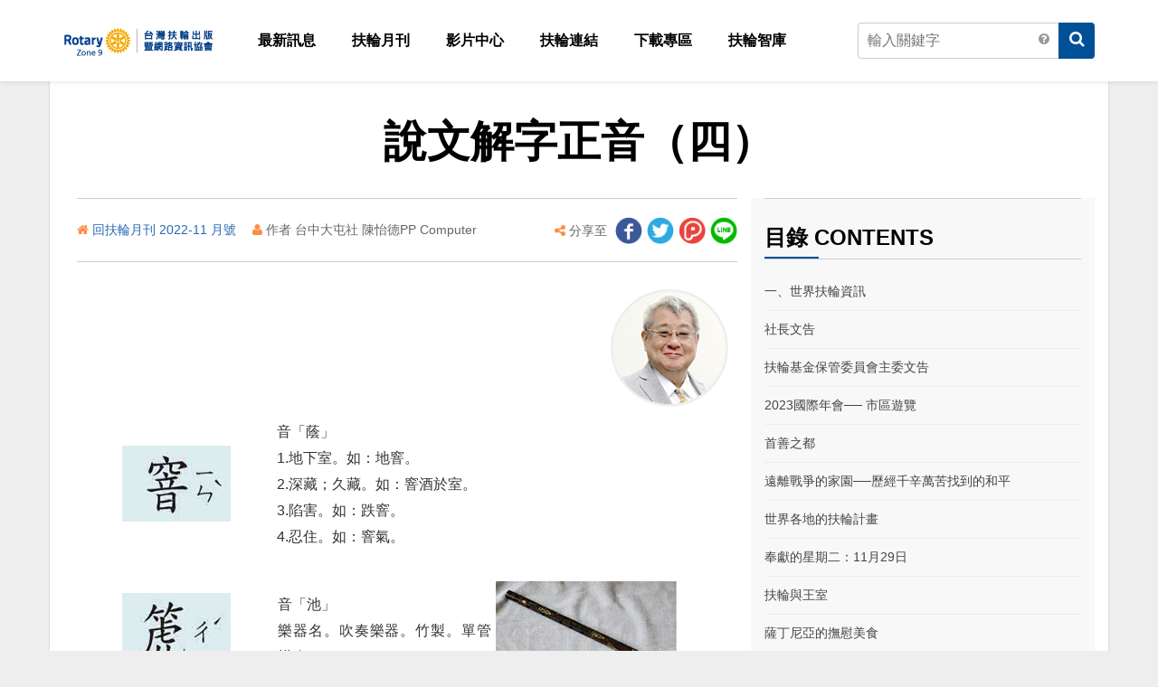

--- FILE ---
content_type: text/html; charset=utf-8
request_url: https://taiwan-rotary.org/ebooks/detail_list.php?eid=89&id=3199
body_size: 6705
content:
<!doctype html>
<html>
<head>
<meta charset="utf-8">
<meta name="keywords" content="社團法人台灣扶輪出版暨網路資訊協會,台灣扶輪出版暨網路資訊協會,Taiwan Rotary Publication and E-Information Association,Rotary,月刊">
<meta name="description" content="扶輪的主要目標是服務--在社區、在工作場所、以及在世界各地。扶輪社員辦理許多社區服務計劃來處裡今天許多最關鍵的問題，例如瀕臨危險的兒童、貧窮及飢餓、環境、文盲、及暴力。他們也支持為了青少年、教育機會及學生、老師及其他專業人士的國際交換、以及職業及職業發展等而舉辦的計畫。扶輪的座右銘是超我服務(Service Above Self)。">
<meta name="viewport" content="width=device-width, initial-scale=1.0">
<!-- Global site tag (gtag.js) - Google Analytics -->
<script async src="https://www.googletagmanager.com/gtag/js?id=G-FJRK53JJC6"></script>
<script>
  window.dataLayer = window.dataLayer || [];
  function gtag(){dataLayer.push(arguments);}
  gtag('js', new Date());

  gtag('config', 'G-FJRK53JJC6');
</script><link rel="shortcut icon" href="../images/icon.ico">
<title>扶輪月刊 2022-11月號 - 說文解字正音（四）</title>
<link rel="stylesheet" href="../css/animate.css">
<link rel="stylesheet" href="../css/bootstrap.min.css">
<link rel="stylesheet" href="../css/font-awesome.min.css">
<link rel="stylesheet" href="../css/reset.css">
<link rel="stylesheet" href="../css/style.css">
<link rel="stylesheet" href="../css/news.css">
<link rel="stylesheet" href="../css/index.css">
<script src="../js/jquery-1.12.4.min.js"></script>
<script src="../js/plugins1.js"></script>
<script src="../js/nav.js"></script>
<script src="../js/bootstrap.min.js"></script>
<script src="../js/wow.min.js"></script>
<script src="../js/custom.js"></script>
<style>
.categories ul li a {
	padding-right: 0;
	padding-top: 6px;
    padding-bottom: 6px;
    font-size: 14px;
	cursor: pointer;
}
.sticky{
	position: sticky; 
	top: 70px; 
	float: right;
	background: #f8f8f8;
	overflow: auto;
}
.stickyQverflow{
	height: 820px;
}
.switch {
	font-size: 15px;
    color: #777;
    text-align: center;
    cursor: pointer;
}
@media (max-width:991px){
.sticky{
	position: relative;
    top: 0;
    float: none;
}
.stickyQverflow{
	height: auto;
}
/*展開*/
.height{
	display: block;
    max-height: 90px;
    overflow: hidden;
}
}
</style>
</head>

<body class="menu-close">
<!-- header star -->
<!-- Mobile Search -->
<div id="mobile-search" class="mobile-search hide-search hidden-md hidden-lg">
    <div style="padding: 10px 0;">
    	<form name="formSearch3" action="//taiwan-rotary.org/search/" method="post">
            <input name="keyword" style="border: none;background: transparent;width: calc(100% - 40px);padding: 5px 10px;" type="text" value="" placeholder="輸入關鍵字">
            <font class="dropdown_search for_mobile">
                <i class="fa fa-question-circle"></i>
                <!--隱藏清單-->
                <div class="dropdown-content">可搜尋扶輪月刊、最新訊息、RI社長文告、保管委員會主委文告、服務活動、最新文章、相關訊息。</div>
            </font>
            <a class="" onClick="javascript:document.formSearch3.submit();"><i class="fa fa-search"></i></a>
        </form>
    </div> <!-- //.search -->
</div>

<!-- Mobile Menu -->
<div id="mobile-menu" class="mobile-nav hide-nav hidden-md hidden-lg">
	   
    <ul class="mobile-navigation menu list-h">
    
    	<li><a href="//taiwan-rotary.org/article/index.php?id=4">最新訊息</a></li>
        <li>
            <a href="//taiwan-rotary.org/ebooks">扶輪月刊</a>
            <ul>
            	<li><a href="//taiwan-rotary.org/ebooks/index.php?id=2025">2025-26</a></li>
            	<li><a href="//taiwan-rotary.org/ebooks/index.php?id=2024">2024-25</a></li>
            	<li><a href="//taiwan-rotary.org/ebooks/index.php?id=2023">2023-24</a></li>
            	<li><a href="//taiwan-rotary.org/ebooks/index.php?id=2022">2022-23</a></li>
                <li><a href="//taiwan-rotary.org/ebooks/index.php?id=2021">2021-22</a></li>
                <li><a href="//taiwan-rotary.org/ebooks/index.php?id=2020">2020-21</a></li>
                <li><a href="//taiwan-rotary.org/ebooks/index.php?id=2019">2019-20</a></li>
                <li><a href="//taiwan-rotary.org/ebooks/index.php?id=2018">2018-19</a></li>
                <li><a href="//taiwan-rotary.org/ebooks/index.php?id=2017">2017-18</a></li>
                <li><a href="//taiwan-rotary.org/ebooks/index.php?id=2016">2016-17</a></li>
                <li><a href="//taiwan-rotary.org/ebooks/index.php?id=2015">2015-16</a></li>
            </ul>
        </li>
        <li><a href="//taiwan-rotary.org/video">影片中心</a></li>
        <li><a href="//taiwan-rotary.org/links">扶輪連結</a></li>
        <li>
            <a href="//taiwan-rotary.org/download">下載專區</a>
            <ul>
                <li><a href="//taiwan-rotary.org/download">下載專區</a></li>
                <li><a href="//taiwan-rotary.org/download/XXX.php">訓練講義</a></li>
            </ul>
        </li>
        <li>
            <a href="//taiwan-rotary.org/rotary">扶輪智庫</a>
            <ul>
                <li><a href="//taiwan-rotary.org/rotary">國際扶輪</a></li>
                <li><a href="//taiwan-rotary.org/rotary/fund.php">扶輪基金</a></li>
                <li><a href="//taiwan-rotary.org/rotary/magazine.php">協會與華文區域扶輪雜誌</a></li>
            </ul>
        </li>
    
    </ul>
		
    <button type="button" class="close" aria-hidden="true">
        <span>關閉</span> <i class="fa fa-times"></i>
    </button>
     
</div>

<!-- Header -->
<header id="header" class="site-header" role="banner">

    <div class="container">
        <div class="row">
            <div class="col-md-2 logo">
                <a href="//taiwan-rotary.org/index.php">
                    <img src="//taiwan-rotary.org/images/logo.jpg">
                </a>
            </div> <!-- //.logo -->
            
            <div class="col-md-7 position">
                <nav id="navigation" class="hidden-sm hidden-xs">
                    <ul id="main-nav" class="main-navigation drop-down-menu">
                        <li class=""><a href="//taiwan-rotary.org/article/index.php?id=4">最新訊息</a></li>
                        <li class="">
                        	<a href="//taiwan-rotary.org/ebooks">扶輪月刊</a>
                            <ul>
                            	<li><a href="//taiwan-rotary.org/ebooks/index.php?id=2025">2025-26</a></li>
                            	<li><a href="//taiwan-rotary.org/ebooks/index.php?id=2024">2024-25</a></li>
                            	<li><a href="//taiwan-rotary.org/ebooks/index.php?id=2023">2023-24</a></li>
                            	<li><a href="//taiwan-rotary.org/ebooks/index.php?id=2022">2022-23</a></li>
                                <li><a href="//taiwan-rotary.org/ebooks/index.php?id=2021">2021-22</a></li>
                                <li><a href="//taiwan-rotary.org/ebooks/index.php?id=2020">2020-21</a></li>
                                <li><a href="//taiwan-rotary.org/ebooks/index.php?id=2019">2019-20</a></li>
                                <li><a href="//taiwan-rotary.org/ebooks/index.php?id=2018">2018-19</a></li>
                                <li><a href="//taiwan-rotary.org/ebooks/index.php?id=2017">2017-18</a></li>
                                <li><a href="//taiwan-rotary.org/ebooks/index.php?id=2016">2016-17</a></li>
                                <li><a href="//taiwan-rotary.org/ebooks/index.php?id=2015">2015-16</a></li>
                            </ul>
                        </li>
                        <li class=""><a href="//taiwan-rotary.org/video">影片中心</a></li>
                        <li class=""><a href="//taiwan-rotary.org/links">扶輪連結</a></li>
                        <li class="">
                            <a href="//taiwan-rotary.org/download">下載專區</a>
                            <ul>
                                <li><a href="//taiwan-rotary.org/download">下載專區</a></li>
                                <li><a href="//taiwan-rotary.org/download/XXX.php">訓練講義</a></li>
                            </ul>
                        </li>
                        <li class="">
                        	<a href="//taiwan-rotary.org/rotary">扶輪智庫</a>
                            <ul>
                                <li><a href="//taiwan-rotary.org/rotary/">國際扶輪</a></li>
                                <li><a href="//taiwan-rotary.org/rotary/fund.php">扶輪基金</a></li>
                                <li><a href="//taiwan-rotary.org/rotary/magazine.php">協會與華文區域扶輪雜誌</a></li>
                            </ul>
                        </li>
                    </ul>
                </nav>
                
                <!-- 搜尋按鈕 -->
                <a href="#mobile-search" class="visible-xs visible-sm mobile-search-trigger">
                    <i class="fa fa-search"></i>
                </a>
                
            	<!-- menu 按鈕 -->
                <a href="#mobile-menu" class="visible-xs visible-sm mobile-menu-trigger">
                    <i class="fa  fa-reorder"></i>
                </a>
            </div>
            
            <div class="col-md-3">
                <div class="search">
                <form name="formSearch" action="//taiwan-rotary.org/search/" method="post">
                    <input name="keyword" type="text" value="" placeholder="輸入關鍵字">
                    <font class="dropdown_search">
                        <i class="fa fa-question-circle"></i>
                        <!--隱藏清單-->
                        <div class="dropdown-content">可搜尋扶輪月刊、最新訊息、RI社長文告、保管委員會主委文告、服務活動、最新文章、相關訊息。</div>
                    </font>
                    <a class="search_button" style="color:#FFF" onClick="javascript:document.formSearch.submit();"><i class="fa fa-search"></i></a>
                </form>
                </div> <!-- //.search -->
            </div>
            
        </div> <!-- //.row -->
    </div> <!-- //.container -->
</header><!-- header end -->

<section class="main news_detail">
    <div class="container">
        <div class="row">
            <div class="col-md-12">
                <div class="row">
                    <div class="title">說文解字正音（四）</div>
                </div>
            </div>
        
            <!-- widget start -->
            <div class="col-md-4 sticky stickyQverflow">
                <div class="widget">
                    <div class="maintitle">
                        <h3>目錄 CONTENTS</h3>
                    </div>
                    <div class="categories">
                        <ul class="switch_box height">
                                                            <li>
                                    <a href="detail_list.php?eid=89&id=3179">
                                        一、世界扶輪資訊                                    </a>
                                </li>
                                                            <li>
                                    <a href="detail_list.php?eid=89&id=3180">
                                        社長文告                                    </a>
                                </li>
                                                            <li>
                                    <a href="detail_list.php?eid=89&id=3181">
                                        扶輪基金保管委員會主委文告                                    </a>
                                </li>
                                                            <li>
                                    <a href="detail_list.php?eid=89&id=3182">
                                        2023國際年會── 市區遊覽                                    </a>
                                </li>
                                                            <li>
                                    <a href="detail_list.php?eid=89&id=3183">
                                        首善之都                                    </a>
                                </li>
                                                            <li>
                                    <a href="detail_list.php?eid=89&id=3184">
                                        遠離戰爭的家園──歷經千辛萬苦找到的和平                                    </a>
                                </li>
                                                            <li>
                                    <a href="detail_list.php?eid=89&id=3185">
                                        世界各地的扶輪計畫                                    </a>
                                </li>
                                                            <li>
                                    <a href="detail_list.php?eid=89&id=3186">
                                        奉獻的星期二：11月29日                                    </a>
                                </li>
                                                            <li>
                                    <a href="detail_list.php?eid=89&id=3187">
                                        扶輪與王室                                    </a>
                                </li>
                                                            <li>
                                    <a href="detail_list.php?eid=89&id=3188">
                                        薩丁尼亞的撫慰美食                                    </a>
                                </li>
                                                            <li>
                                    <a href="detail_list.php?eid=89&id=3189">
                                        發揮想像力（四）                                    </a>
                                </li>
                                                            <li>
                                    <a href="detail_list.php?eid=89&id=3190">
                                        終止種族主義，建立和平                                    </a>
                                </li>
                                                            <li>
                                    <a href="detail_list.php?eid=89&id=3191">
                                        行事曆──11月                                    </a>
                                </li>
                                                            <li>
                                    <a href="detail_list.php?eid=89&id=3196">
                                        二、地區活動報導                                    </a>
                                </li>
                                                            <li>
                                    <a href="detail_list.php?eid=89&id=3192">
                                        國際扶輪3461地區雙十路跑                                    </a>
                                </li>
                                                            <li>
                                    <a href="detail_list.php?eid=89&id=3193">
                                        3461地區扶輪少年服務團領導人訓練研習會IDLTM                                    </a>
                                </li>
                                                            <li>
                                    <a href="detail_list.php?eid=89&id=3194">
                                        2022扶輪公益路跑                                    </a>
                                </li>
                                                            <li>
                                    <a href="detail_list.php?eid=89&id=3195">
                                        3521地區扶輪重機聯誼會首次發車聯誼活動心得                                    </a>
                                </li>
                                                            <li>
                                    <a href="detail_list.php?eid=89&id=3197">
                                        總統接見國際扶輪3523地區領導人暨各社社長                                    </a>
                                </li>
                                                            <li>
                                    <a href="detail_list.php?eid=89&id=3198">
                                        扶輪領導學院台灣分部 第70期學員訓練會                                    </a>
                                </li>
                                                            <li>
                                    <a href="detail_list.php?eid=89&id=3200">
                                        三、扶輪作品                                    </a>
                                </li>
                                                            <li>
                                    <a href="detail_list.php?eid=89&id=3199">
                                        說文解字正音（四）                                    </a>
                                </li>
                                                            <li>
                                    <a href="detail_list.php?eid=89&id=3201">
                                        畫說扶輪                                    </a>
                                </li>
                                                            <li>
                                    <a href="detail_list.php?eid=89&id=3202">
                                        一字值千金                                    </a>
                                </li>
                                                            <li>
                                    <a href="detail_list.php?eid=89&id=3203">
                                        May力小學堂── 一起學習，一起努力2022-23社長倡議                                    </a>
                                </li>
                                                            <li>
                                    <a href="detail_list.php?eid=89&id=3204">
                                        中醫治療COVID-19                                    </a>
                                </li>
                                                            <li>
                                    <a href="detail_list.php?eid=89&id=3205">
                                        錢幣，是一個國家的名片                                    </a>
                                </li>
                                                            <li>
                                    <a href="detail_list.php?eid=89&id=3206">
                                        回憶45年在野法曹的歲月                                    </a>
                                </li>
                                                            <li>
                                    <a href="detail_list.php?eid=89&id=3207">
                                        模範扶輪社章程第10章第5條(b)修正案及其因應                                    </a>
                                </li>
                                                            <li>
                                    <a href="detail_list.php?eid=89&id=3208">
                                        治印篆刻緣                                    </a>
                                </li>
                                                            <li>
                                    <a href="detail_list.php?eid=89&id=3209">
                                        何謂中道，試以司法實務為例                                    </a>
                                </li>
                                                            <li>
                                    <a href="detail_list.php?eid=89&id=3210">
                                        人間世指南                                    </a>
                                </li>
                                                            <li>
                                    <a href="detail_list.php?eid=89&id=3211">
                                        一張郵票的故事── 寒山和拾得詩選                                    </a>
                                </li>
                                                            <li>
                                    <a href="detail_list.php?eid=89&id=3212">
                                        中堅企業成功之道                                     </a>
                                </li>
                                                            <li>
                                    <a href="detail_list.php?eid=89&id=3213">
                                        專訪義大利釀酒教父安哲羅‧歌雅                                    </a>
                                </li>
                                                            <li>
                                    <a href="detail_list.php?eid=89&id=3214">
                                        趣談日本語在台灣                                    </a>
                                </li>
                                                            <li>
                                    <a href="detail_list.php?eid=89&id=3215">
                                        21世紀新國病「糖尿病」                                    </a>
                                </li>
                                                            <li>
                                    <a href="detail_list.php?eid=89&id=3217">
                                        扶輪武功祕笈── 扶輪的定義                                    </a>
                                </li>
                                                            <li>
                                    <a href="detail_list.php?eid=89&id=3216">
                                        油畫作品                                    </a>
                                </li>
                                                            <li>
                                    <a href="detail_list.php?eid=89&id=3218">
                                        金門閩南文化觀止                                    </a>
                                </li>
                                                            <li>
                                    <a href="detail_list.php?eid=89&id=3219">
                                        56天南法–西班牙–美東自駕自由行 南法篇                                    </a>
                                </li>
                                                            <li>
                                    <a href="detail_list.php?eid=89&id=3220">
                                        地方特色小吃── 老牌台式日本料理                                    </a>
                                </li>
                                                            <li>
                                    <a href="detail_list.php?eid=89&id=3221">
                                        珊瑚項鍊                                    </a>
                                </li>
                                                            <li>
                                    <a href="detail_list.php?eid=89&id=3222">
                                        各社活動輯要                                    </a>
                                </li>
                                                    </ul>
                        <div class="switch mobile">顯示更多內容 <i class="fa fa-angle-down"></i></div>
                    </div>
                </div>
            </div>
            <!-- widget end -->
        
            <div class="col-md-8">
                <div class="date">
                    <i class="fa fa-home"></i>
                    <a href="detail.php?id=89">
                        回扶輪月刊 2022-11 月號
                    </a>
        
                                            　<i class="fa fa-user"></i> 作者 台中大屯社 陳怡德PP Computer                            
                    <span>
                        <font class="pc"><i class="fa fa-share-alt"></i> 分享至</font>
                        <ul class="share_link">
                            <li><a href="//www.facebook.com/share.php?u=taiwan-rotary.org/ebooks/detail_list.php?eid=89&amp;id=3199" target="_blank"><img src="../images/share_link/fb.png" alt="Facebook"></a></li>
                            <li><a href="//twitter.com/home/?status=taiwan-rotary.org/ebooks/detail_list.php?eid=89&amp;id=3199" target="_blank"><img src="../images/share_link/twitter.png" alt="Twitter"></a></li>
                            <li><a href="//www.plurk.com/?qualifier=shares&status=taiwan-rotary.org/ebooks/detail_list.php?eid=89&amp;id=3199" target="_blank"><img src="../images/share_link/plurk.png" alt="Plurk"></a></li>
                            <li><a href="//social-plugins.line.me/lineit/share?url=https%3A%2F%2Ftaiwan-rotary.org%2Febooks%2Fdetail_list.php%3Feid%3D89%26id%3D3199" target="_blank"><img src="../images/share_link/line.png" alt="Line"></a></li>
                        </ul>
                    </span>
                </div>
        
                <div class="content">
                    <div style="text-align:right;">
	<img src="/upload/image/20221028/20221028092857_88364.jpg" alt="" width="150" height="150" title="" align="" />
</div>
<table style="width:100%;" cellpadding="2" cellspacing="0" border="1" bordercolor="#FFFFFF">
	<tbody>
		<tr>
			<td style="text-align:center;width:30%;">
				<img src="https://taiwan-rotary.org/upload/image/20221028/20221028092044_36864.jpg" alt="" width="120" height="84" title="" align="" /><br />
			</td>
			<td style="width:33%;">
				<span>音「蔭」</span><br />
<span>1.地下室。如：地窨。</span><br />
<span>2.深藏；久藏。如：窨酒於室。</span><br />
<span>3.陷害。如：跌窨。</span><br />
<span>4.忍住。如：窨氣。</span><br />
			</td>
			<td>
				<br />
			</td>
		</tr>
	</tbody>
</table>
<br />
<span id="__kindeditor_bookmark_start_13__"></span>
<table cellpadding="2" cellspacing="0" border="1" bordercolor="#FFFFFF" style="width:732px;">
	<tbody>
		<tr>
			<td style="text-align:center;width:30%;">
				<span id="__kindeditor_bookmark_start_28__"></span><img src="https://taiwan-rotary.org/upload/image/20221028/20221028092159_76756.jpg" alt="" width="120" height="83" title="" align="" /><br />
			</td>
			<td style="width:33%;">
				<span>音「池」</span><br />
<span>樂器名。吹奏樂器。竹製。單管橫吹。</span><br />
			</td>
			<td>
				<img src="/upload/image/20221028/20221028092731_94097.jpg" alt="" /><br />
			</td>
		</tr>
	</tbody>
</table>
<br />
<table cellpadding="2" cellspacing="0" border="1" bordercolor="#FFFFFF" style="width:732px;">
	<tbody>
		<tr>
			<td style="text-align:center;width:30%;">
				<img src="/upload/image/20221028/20221028092611_25185.jpg" alt="" width="120" height="82" title="" align="" /><br />
			</td>
			<td style="width:33%;">
				<span>音「鬼」</span><br />
<span>器物名。古代祭祀或宴享時盛黍稷用的器皿。形狀不一，一般為圓腹、口大、圈足，左右有耳。</span><br />
			</td>
			<td>
				<img src="/upload/image/20221028/20221028092747_83571.jpg" alt="" /><br />
			</td>
		</tr>
	</tbody>
</table>
<br />
<table cellpadding="2" cellspacing="0" border="1" bordercolor="#FFFFFF" style="width:732px;">
	<tbody>
		<tr>
			<td style="text-align:center;width:30%;">
				<img src="/upload/image/20221028/20221028092701_27217.jpg" alt="" width="120" height="80" title="" align="" /><br />
			</td>
			<td style="width:33%;">
				<span>音「必」</span><br />
<span>古代整理頭髮的細齒梳子。也可插在髮上作為裝飾。</span><br />
<span>如：雲篦。</span><br />
			</td>
			<td>
				<img src="/upload/image/20221028/20221028092823_11812.jpg" alt="" /><br />
			</td>
		</tr>
	</tbody>
</table>
<br />        
                                    </div>
            </div>
        </div>
	</div>
</section>

<script type="text/javascript">
$(function(){
    $("#gotop").click(function(){
        jQuery("html,body").animate({
            scrollTop:0
        },1000);
    });
    $(window).scroll(function() {
        if ( $(this).scrollTop() > 300){
            $('#gotop').fadeIn("fast");
        } else {
            $('#gotop').stop().fadeOut("fast");
        }
    });
});
</script>
<style>
.pc_f { display: inline-block;}
.mobile_f { display: none;}
@media (max-width:500px){
	.pc_f { display: none!important;}
	.mobile_f { display: block!important;}
}
</style>

<footer class="footer">
	<div class="container">
    	<div class="row">
        
        	<div class="col-md-3 wow fadeInLeft">
            	<span class="theme"><img height="220px" src="//taiwan-rotary.org/images/theme.png"></span>
            </div>
        
            <div class="col-md-5 wow fadeInUp">
                <ul>
                	<li>社團法人台灣扶輪出版暨網路資訊協會</li>
                    <li class="pc_f">Taiwan Rotary Publication and E-Information Association</li>
                    <li class="mobile_f">Taiwan Rotary</li>
                    <li class="mobile_f">Publication and E-Information Association</li>
                	<li><i class="fa fa-phone" aria-hidden="true"></i> 電話：+886-2-25418756　傳真：+886-2-25418608</li>
                    <li><i class="fa fa-home" aria-hidden="true"></i> 地址：<a href="https://www.google.com.tw/maps/place/台北市中山北路二段115巷43號7樓之1" target="_blank">台北市中山北路二段115巷43號7樓之1</a></li>
                    <li><i class="fa fa-envelope" aria-hidden="true"></i> E-mail：<a href="mailto:taiwanrotary@taiwan-rotary.org">taiwanrotary@taiwan-rotary.org</a></li>
                    <li><i class="fa fa-map-marker" aria-hidden="true"></i> 網址：<a href="https://www.taiwan-rotary.org">https://www.taiwan-rotary.org</a></li>
                </ul>
            </div>
            
            <div class="col-md-4 wow fadeInRight">
                <iframe src="https://www.google.com/maps/embed?pb=!1m18!1m12!1m3!1d3614.2068760252973!2d121.52239941537924!3d25.060976443362666!2m3!1f0!2f0!3f0!3m2!1i1024!2i768!4f13.1!3m3!1m2!1s0x3442a943476e9083%3A0x3baf82b0484b4b03!2zMTA0OTHlj7DljJfluILkuK3lsbHljYDkuK3lsbHljJfot6_kuozmrrUxMTXlt7c0M-iZn-S5iyAx!5e0!3m2!1szh-TW!2stw!4v1637141768121!5m2!1szh-TW!2stw" width="100%" height="220" style="border:0;" allowfullscreen="" loading="lazy"></iframe>
            </div>
            
		</div>
	</div>
</footer>


<!-- 版權宣告 -->
<div class="copyright">
	<div class="container">
    	<div class="row">
        	<div class="col-md-12">
                <span>Copyright © 2021 社團法人台灣扶輪出版暨網路資訊協會. All rights reserved.</span>
                <span class="total">累計參訪人數：<span class="counter-item counter-number" data-from="1" data-to="" data-speed="2000"></span> 人</span>
                <span class="total">今日參訪人次：<span class="counter-item counter-number" data-from="1" data-to="" data-speed="1000"></span> 人次　</span>
            </div>
    	</div>
    </div>
</div>

<div id="gotop"><i class="fa fa-chevron-up"></i></div>
</body>
</html>
<script>
/*展開*/
$(document).ready(function(){
  $(".switch").click(function(){
	$(".switch_box").toggleClass("height");
	$(this).html($(this).html() == '只顯示部分 <i class="fa fa-angle-up"></i>' ? '顯示更多內容 <i class="fa fa-angle-down"></i>' : '只顯示部分 <i class="fa fa-angle-up"></i>');
  });
});
</script>

--- FILE ---
content_type: text/css
request_url: https://taiwan-rotary.org/css/reset.css
body_size: 452
content:
br{display:block; line-height:1.6em;}
article,aside,details,figcaption,figure,footer,header,hgroup,menu,nav,section{display:block;}
ol,ul{list-style:none;}
input,textarea{-webkit-font-smoothing:antialiased; -webkit-text-size-adjust:100%; -ms-text-size-adjust:100%; -webkit-box-sizing:border-box; -moz-box-sizing:border-box; box-sizing:border-box; outline:none;}
blockquote,q{quotes:none; border:none; padding: 0; margin: 0; margin-block-start: 1em; margin-block-end: 1em; margin-inline-start: 20px; margin-inline-end: 20px; font-size: inherit;}
blockquote:before,blockquote:after,q:before,q:after{content:''; content:none;}
strong,b{font-weight:bold;}
em,i{font-style:italic;}
table{border-collapse:collapse; border-spacing:0;}
img{border:0; max-width:100%;}
a{text-decoration: none}
#w{display:block; margin:0 auto; padding:2px 3px;}
.slidernav a{padding:0;}
p { padding:0; margin: 0 0 30px 0;}

--- FILE ---
content_type: text/css
request_url: https://taiwan-rotary.org/css/style.css
body_size: 4559
content:
body{font:16px/1.85em Microsoft JhengHei,Arial,Helvetice Neue,sans-serif; color:#333; font-weight:normal; font-style:normal; -webkit-font-smoothing:antialiased; -webkit-text-size-adjust:100%; background: #eee;}
a,a:hover,a:focus{text-decoration:none; outline: none;}
h1,h2,h3,h4,h5,h6{font-family:Microsoft JhengHei,Arial,Helvetice Neue,sans-serif;}
h1{
	width: 100%;
    font-size: 32px;
    color: #2f2e3d;
    text-align: center;
    margin: 40px 0 5px 0;
    font-weight: bold;
}
.clear{clear:both;}
a {color: #2569b3;text-decoration: none;}
a:hover, a:focus {color: #FF9800;text-decoration: none;}

/*碰觸變型*/
.transition{
    -o-transition: all .3s ease;
    -moz-transition: all .3s ease;
    -webkit-transition: all .3s ease;
    transition: all .3s ease;
}
.transition:hover{
	-webkit-filter: brightness(110%);
	filter: brightness(110%);
    -webkit-transform: scale(1.1);
    -ms-transform: scale(1.1);
    transform: scale(1.1);
	box-shadow: 0 4px 40px -4px rgba(0,0,0,.4);
}

/*header*/
.site-header {
	background: #FFF;
	position: fixed;
	display: block;
	width: 100%;
	height: 90px;
	z-index: 9991;
	box-shadow: 0 1px 5px rgb(0 0 0 / 0.1);
}
.logo img{padding: 15px 0; height:90px;}
.fl{ float:left;}
.fr{ float:right;}
.position{position: initial;}

/**************************************************************
										Search
**************************************************************/
.search {
	height: 90px;
    padding: 25px 0;
	position: relative;
}
.search2 {
	/*height: 90px;*/
    padding: 25px 0;
}
.search input {
	float: left;
    width: calc(100% - 40px);
	height: 40px;
    border-left: 1px solid #ccc;
    border-top: 1px solid #ccc;
    border-bottom: 1px solid #ccc;
    border-right: 0px;
    line-height: 40px;
    background: #fff;
    padding: 0px 10px;
    border-top-left-radius: 4px;
    border-bottom-left-radius: 4px;
}
.search2 input {
	float: left;
    width: calc(100% - 40px);
	height: 40px;
    border-left: 1px solid #ccc;
    border-top: 1px solid #ccc;
    border-bottom: 1px solid #ccc;
    border-right: 0px;
    line-height: 40px;
    background: #fff;
    padding: 0px 10px;
    border-top-left-radius: 4px;
    border-bottom-left-radius: 4px;
}
.search_button {
	float: left;
    background: #005097;
	width: 40px;
    height: 40px;
    padding-top: 4px;
    display: inline-block;
    color: #fff;
    font-size: 18px;
    border-top-right-radius: 4px;
    border-bottom-right-radius: 4px;
    -o-transition: all .3s ease;
    -moz-transition: all .3s ease;
    -webkit-transition: all .3s ease;
    transition: all .3s ease;
    cursor: pointer;
    text-align: center;
}
.search_button:hover, .search_button:focus {
	background: #000;
}
/**************************************************************
										文字說明
**************************************************************/
/*搜尋*/
.dropdown_search {
	position: absolute;
    top: 29px;
    right: 50px;
    color: #999;
    font-size: 14px;
    cursor: help;
}
.dropdown-content {
	display: none;
    position: absolute;
    background: rgb(51 51 51 / 80%);
    color: #fff;
    line-height: 1.5em;
    min-width: 300px;
    padding: 7px 10px;
    z-index: 1;
    right: -60px;
    box-shadow: 0 2px 5px rgb(0 0 0 / 30%);
    border-radius: 4px;
}
.dropdown-content:after {
	content: " ";
    border-style: solid;
    border-width: 0 5px 5px 5px;
    border-color: transparent transparent rgb(51 51 51 / 80%) transparent;
    position: absolute;
    top: -5px;
    right: 61px;
}
.dropdown_search:hover .dropdown-content {display: block;}
/*搜尋-手機版*/
.dropdown_search.for_mobile {top: 17px;right: 50px;}
.dropdown_search.for_mobile .dropdown-content {right: -40px;}
.dropdown_search.for_mobile .dropdown-content:after {right: 41px;}
/*單一章節*/
.dropdown_search.bookmark {
	position: relative;
    display: inline-block;
    top: 0;
    right: 0;
}
.dropdown_search.bookmark i {color: #999!important;}
.dropdown_search.bookmark .dropdown-content {min-width: 220px;}
/**************************************************************
										Layout
**************************************************************/
/* main */
/*.main{padding: 60px 0;}*/
.main .container{
	background: #fff;
	padding: 95px 30px 30px 30px;
    box-shadow: 0 2px 2px rgb(0 0 0 / 20%);
}

/* banner2 */
.fixed_bg_h300{
	background: url(../images/bg2.jpg) no-repeat fixed top center ;
	height:410px;
	padding-top: 280px;
}
.banner_title {
    font-size: 50px;
    color: #FFF;
	font-weight: bold;
	text-align: center;
}
.banner_title span {
    font-size: 100px;
    opacity: .3;
    display: flex;
    justify-content: center;
    margin-top: -65px;
}

/*導覽列*/
.breadcrumbs_box {
	padding: 5px 0;
}
.breadcrumbs_box p {
    max-width: 1170px;
    color: #333;
    font-size: 14px;
    font-weight: bold;
    padding-right: 15px;
    margin: 0 auto;
    word-spacing: 5px;
    text-align: right;
}
.breadcrumbs_box a {color: #01a46d;}
.breadcrumbs_box a:hover {color: #f4b71f;}

/*頁籤*/
.tab {padding-bottom: 40px;}
.tab ul {text-align: center;}
.tab ul li {
    padding: 1px;
    display: inline-block;
	margin: 2px 0;
}
.tab ul li a {
	display: block;
	color: #000;
	background: #eee;
	font-weight: bold;
    padding: 5px 22px;
    line-height: 32px;
    -o-transition: all .1s ease;
    -moz-transition: all .1s ease;
    -webkit-transition: all .1s ease;
    transition: all .1s ease;
}
.tab ul li.active a, .tab ul li:hover a {
	color: #FFF;
    background-color: #005097;
}

/**************************************************************
								手機選單  Mobile Menu Styling
**************************************************************/
.mobile-menu-trigger {position: absolute;right: 13px;top: -49px;display: block;width: 35px;height: 35px;text-align: center;}
.mobile-menu-trigger i {font-size: 25px;color: #005097;}

.mobile-nav {position: fixed;left: 0;width: 100%;height: 100%;background: #fff;z-index: 9999;-webkit-transition: all .25s ease-out 0s;transition: all .25s ease-out 0s;overflow: auto;}

.mobile-nav.show-nav {-webkit-transform: translateX(0px);transform: translateX(0px);top: 80px;padding-bottom: 80px;}
.mobile-nav.hide-nav {-webkit-transform: translateX(100%);transform: translateX(100%);top: 80px;padding-bottom: 80px;}
.mobile-nav > ul {padding-top: 0;}
.mobile-nav ul li a {display: block;padding: 10px 20px;;color: #333;font-size:15px;font-weight: normal;border-bottom: solid 1px #eee;}
.mobile-nav ul li a:before {content: '\f138';font-family: 'fontawesome';margin-right: 10px;color: #faa731;}
.mobile-nav ul li a:hover, .mobile-nav ul li.active > a { background-color: #005097; color: white;}

.mobile-nav .mobile-social-icons {border: none;width: 100%;padding: 30px 0 0 0;text-align: left;margin-left:8px}
.mobile-nav .mobile-social-icons li {margin-left: 10px;display: inline-block;}

.mobile-nav .mobile-social-icons li a {padding: 0;display: block;background: #5c5c5c;width: 35px;height: 35px;text-align: center;}
.mobile-nav .mobile-social-icons li a:hover {background: #8c1515;}
.mobile-nav .mobile-social-icons li a i {color: white;font-size: 15px;line-height: 35px;}

.mobile-menu-close {padding: 20px;text-align: right;border-bottom: 7px solid #4da8e1;}

.mobile-menu-close button {display: inline-block;margin-right: 5px;text-transform: uppercase;font-size: 10px;color: gray;font-weight: 300;}

.mobile-menu-close span {display: inline-block;margin-right: 5px;text-transform: uppercase;font-size: 11px;color:#f1f1f1;font-weight: 300;}

.mobile-menu-close .close {padding: 2px;color:#f1f1f1; text-shadow:none}

.mobile-menu-close .close:hover {background-color: none;}

.mobile-navigation{padding-left:0px}

/*手機搜尋*/
.mobile-search-trigger {position: absolute;right: 60px;top: -49px;display: block;width: 35px;height: 35px;text-align: center;}
.mobile-search-trigger i {font-size: 25px;color: #005097;}
.mobile-search {position: fixed;left: 0;width: 100%;height: 60px;background: rgba(255, 255, 255, .95);z-index: 999;-webkit-transition: all .25s ease-out 0s;transition: all .25s ease-out 0s;box-shadow: 1px 2px 2px rgba(0, 0, 0, 0.2);}
.mobile-search.show-search {-webkit-transform: translateY(0px);transform: translateY(0px);top: 80px;}
.mobile-search.hide-search {-webkit-transform: translateY(-60px);transform: translateY(-60px);top: 80px;}

/**************************************************************
								手機下拉式選單 ( nav.js 為驅動 )
**************************************************************/
#mobile-menu ul li ul{ display:none;}/*預設隱藏*/
#mobile-menu ul li{position: relative;}

.mobile-nav ul ul li a{
	display: block;
    padding: 10px 20px;
    color: #333;
    font-size: 14px;
    font-weight: normal;
    padding-left: 40px;
	background-color: #f9f9f9;
}
#mobile-menu .menu li.has-child > .toggle-submenu {
	position: absolute;
	right: 5px;
	top: 0;
	width: 44px;
	height: 44px;
	line-height: 44px;
	text-align: center;
	font-size: 15px;
	color: #bbb;
	cursor: pointer;
}
#mobile-menu .menu li.has-child > .toggle-submenu:before {/* + */
	content: "\f067";
	display: inline-block;
	font: normal normal normal 14px/1 FontAwesome;
	font-size: inherit;
	text-rendering: auto;
	-webkit-font-smoothing: antialiased;
	-moz-osx-font-smoothing: grayscale;
}
#mobile-menu .menu li.has-child.active > .toggle-submenu:before {/* - */
	content: "\f068";
	color: #FFF;
}
/*固定 body*/
.menu-open{
	overflow: hidden;
    position: fixed;
    top: 0;
    bottom: 0;
    left: 0;
    right: 0;
}
.menu-close{
	overflow: auto;
    position: relative;
    top: auto;
    bottom: auto;
    left: auto;
    right: auto;
}

/**************************************************************
								電腦版選單  PC Menu Styling
**************************************************************/
.main-navigation { width: 100%; text-align: right; margin-bottom:0px;-webkit-padding-start: 0;}
.main-navigation > li {display: inline-block;padding: 0;float: left;}
.main-navigation > li > a {
	display: block;
    font-size: 16px;
    height: 90px;
    line-height: 90px;
    color: #000;
    font-weight: bold;
    text-align: center;
    padding: 0 20px;
    position: relative;
}
/*藍bar*/
.main-navigation>li>a:before {
    content: "";
    position: absolute;
    z-index: -1;
    left: 50%;
    width: 0;
    bottom: 20%;
    background: #005097;
    height: 2px;
    -webkit-transition-property: left, width;
    transition-property: left, width;
    -webkit-transition-duration: 0.2s;
    transition-duration: 0.2s;
    -webkit-transition-timing-function: ease-out;
    transition-timing-function: ease-out;
	right: 0;
    left: inherit;
}
.main-navigation>li:hover>a:before,
.main-navigation>li:focus>a:before,
.main-navigation>li:active>a:before,
.main-navigation>li.now>a:before {
	left: 20%;
	width: 100%;
	right: inherit;
    left: 0;
}
/*.main-navigation>li.now>a {
	border-bottom: 4px solid #005097 ;
	position: inherit;
}*/
.main-navigation>li.now:before>a {
	background: none ;
	height: 0 ;
	-webkit-transition-property: none ;
	transition-property: none ;
}

button.close{
	width: 100%;
    height: 40px;
    background-color: #005097;
    opacity: 1;
    color: #fff;
    text-shadow: none;
	position: relative;
    bottom: 0;
	font-size: 16px;
}
.close:hover, .close:focus {
    color: #fff;
    opacity: .5;
    filter: alpha(opacity=50);
}
.mobile-navigation .navEn {
    font-size: 11px;
    color: #FF9800;
    padding-left: 5px;
    font-family: 'Arial';
    font-style: italic;
    font-weight: normal;
    display: inline-block;
    line-height: 1.85em;
}

@media handheld, only screen and (min-width: 992px) { 
.mobile-nav.show-nav { display: none;}
}

/**************************************************************
												FOOTER
**************************************************************/
.footer{
	background-color: #005097;
    padding: 40px 0;
}
.footer ul li{
	padding: 5px 0;
	color: #FFF;
	font-size: 17px;
}
.footer ul li i{
	width: 30px;
    text-align: center;
}
.footer ul li a{
	color:#FFF;
	text-decoration: underline;
	-o-transition: all .3s ease;
    -moz-transition: all .3s ease;
    -webkit-transition: all .3s ease;
    transition: all .3s ease;
}
.footer ul li a:hover{color:#FFEB3B;}
.footer .theme{
    float: left;
    height: 200px;
}
.footer .fb, .copyright .total{float:right;}
.footer .fb .hover img {
	position:absolute;
	width:35px;
	height:35px;
	-o-transition: all .3s ease;
	-moz-transition: all .3s ease;
	-webkit-transition: all .3s ease;
	transition: all .3s ease;
}
.footer .fb .hover img:nth-of-type(2):hover{opacity:0;}

/*版權宣告*/
.copyright {
	font-size: 14px;
    color: rgba(255, 255, 255, 0.8);
    background: #003d73;
    padding: 12px 0;
    height: 50px;
}
.copyright .total span{font-size: 18px;}
/**************************************************************
										浮動式 GOTOP
**************************************************************/
#gotop {
	display: none;
    position: fixed;
    right: 30px;
    bottom: 30px;
    color: #fff;
    text-align: center;
    width: 40px;
    height: 40px;
    line-height: 38px;
    background: #f4b71f;
    cursor: pointer;
    z-index: 9999;
    transform: rotate(45deg);
	-o-transition: all .6s ease;
    -moz-transition: all .6s ease;
    -webkit-transition: all .6s ease;
    transition: all .6s ease;
}
#gotop i {
	transform: rotate(-45deg);
	-o-transition: all .6s ease;
    -moz-transition: all .6s ease;
    -webkit-transition: all .6s ease;
    transition: all .6s ease;
}
#gotop:hover {
    background: #003d73;
	transform: rotate(765deg);
}
#gotop:hover i {
	transform: rotate(-765deg);
}

/**************************************************************
										電腦版下拉式選單
**************************************************************/
ul { /* 取消ul預設的內縮及樣式 */
	margin: 0;
	padding: 0;
	list-style: none;
}
ul.drop-down-menu > li > ul {/*隱藏次選單*/
	position: absolute;
    z-index: -1;
    top: 100%;
    text-align: center;
    background-color: rgb(0 80 151 / .9);
    opacity: 0;
    -webkit-transition: opacity 0.3s;
    transition: opacity 0.3s;
    left: -99999px;
}
ul.drop-down-menu > li:hover > ul { /*滑鼠滑入展開次選單*/
	opacity: 1;
	width: 100%;
    left: 0;
	padding: 10px;
}
ul.drop-down-menu > li > ul > li {/*次選單項目*/
    display: inline-block;
}
ul.drop-down-menu > li > ul > li > a { /*次選單文字*/
	font-weight: bold;
    color: #FFF;
    font-size: 17px;
    line-height: 50px;
    width: 100%;
	padding: 20px 15px;
	-o-transition: all .3s ease;
	-moz-transition: all .3s ease;
	-webkit-transition: all .3s ease;
	transition: all .3s ease;
}
ul.drop-down-menu > li > ul > li > a:before {
    content: '\f138';
    font-family: 'fontawesome';
    margin-right: 5px;
    font-weight: normal;
    color: #FFF;
	-o-transition: all .3s ease;
	-moz-transition: all .3s ease;
	-webkit-transition: all .3s ease;
	transition: all .3s ease;
}
ul.drop-down-menu > li > ul > li > a:hover, ul.drop-down-menu > li > ul > li > a:hover:before {
    color: #FFEB3B;
}

/**************************************************************
										 頁碼 Pagination
**************************************************************/
.pagination a{
    color: #888;
    background: #eee;
    width: 35px;
    height: 35px;
    line-height: 35px;
	margin: 0 2px;
    float: left;
	cursor: pointer;
	-o-transition: all .1s ease;
    -moz-transition: all .1s ease;
    -webkit-transition: all .1s ease;
    transition: all .1s ease;
}
.pagination .active, .pagination a:hover{
	color: #fff;
    background: #005097!important;
}

/**************************************************************
										     Table
**************************************************************/
#table_style {min-width:100%;margin-bottom: 10px;color:#333; font-size:16px;}
#table_style tr {}
#table_style td {padding: 25px 15px;vertical-align: middle;border-bottom: solid 1px #eee;}
#table_style thead th {background: #005097; color: #FFF; padding: 10px 15px;}
#table_style td:before{display:none;}
#table_style td a{color: #000;}
#table_style td a:hover{ color: #f4b71f;}

@media (max-width: 768px) {
#table_style tr{ margin:10px;display: block;border: solid 1px #ccc;padding: 10px;}
#table_style thead{display:none;}
#table_style td{
	display:block;
	text-align:left !important;
    position: relative;
	padding: 7px;
    padding-left: 25% !important;
    white-space: normal;
	word-break: break-all;
	word-wrap: break-word;
}
#table_style th, #table_style td {border:none;}
#table_style td:before{content:attr(data-th) " : ";font-weight:bold;width:3.5em;display:inline-block;}
#table_style td:before{
	position: absolute;
    top: 6px;
    left: 6px;
    width: 30%;
    padding-right: 10px;
    white-space: nowrap;
    text-align: left;
	color:#006bb7;
	font-weight:bold;
}
}

/*jQuery插件tablesorter 表格排序樣式*/
#table_style thead tr .header{cursor: pointer;}
#table_style thead tr .headerSortUp, #table_style thead tr .headerSortDown{background-color: #003d73}
#table_style thead tr .header .fa-caret-down{color: rgba(255, 255, 255, 0.5);}
#table_style thead tr .header .fa-caret-up{color: rgba(255, 255, 255, 0);}
#table_style thead tr .headerSortUp .fa-caret-down, #table_style thead tr .headerSortDown .fa-caret-up{color: #FFF;}
#table_style thead tr .headerSortUp .fa-caret-up, #table_style thead tr .headerSortDown .fa-caret-down{display: none;}

.pc { display: inline-block;}
.mobile { display: none;}

/*------------------------------------------------------
Media Queries 
--------------------------------------------------------*/
@media (max-width:1199px){
	.main-navigation > li > a {padding: 0 10px;}
}
@media (max-width:991px){
	.pc { display: none!important;}
	.mobile { display: block!important;}
	.site-header {position: fixed; top: 0; height: 80px;border-bottom: 2px solid #005097;}
	.logo img {height: 80px;}
	.undefined-sticky-wrapper { height:0;}
	.sidebar {padding: 20px 0;}
	.position{position: relative;}
	.search {display: none;}
	.main .container{padding: 95px 15px 15px 15px!important;}
	
	/*banner2*/
	.fixed_bg_h300 {margin-top: 79px;height: 140px;padding: 60px 0;}
	.banner_title {font-size: 36px;}
	.banner_title span {display: none;}
	
	/*Footer*/
	.footer{text-align: center;}
	.footer img {float: none;}
	.footer .theme {float: none;padding-left: 0;}
	.footer .fb, .copyright .total {float: none;display: block;}
	.copyright {text-align:center;height: auto;}
}

--- FILE ---
content_type: text/css
request_url: https://taiwan-rotary.org/css/index.css
body_size: 1534
content:
/*.main{padding: 105px 0 60px 0;}*/
.widget {
	margin-bottom: 10px;
	float: left;
    width: 100%;
}
/**************************************************************
								Banner 按鈕箭頭設定
**************************************************************/
/*按鈕箭頭*/
.owl-nav>button {
    position: absolute;
    top: 50%;
    -webkit-transform: translateY(-50%);
    -ms-transform: translateY(-50%);
    transform: translateY(-50%);
    margin: 0!important;
    background: #fff!important;
    border: 1px solid #fff!important;
    height: 48px;
    width: 48px;
    border-radius: 45px!important;
     visibility: hidden; 
     opacity: 0; 
    -webkit-transition: all .3s ease-out;
    -moz-transition: all .3s ease-out;
    -ms-transition: all .3s ease-out;
    -o-transition: all .3s ease-out;
    transition: all .3s ease-out;
	outline: none
}
.owl-nav .owl-prev {
    left: 2%;
}
.owl-nav .owl-next {
    right: 2%;
}
/*滑過按鈕箭頭*/
.owl-carousel:hover .owl-nav button {
    visibility: visible;
    opacity: 1;
}
.owl-nav>button:hover {
    background: 0 0!important;
    color: #fff;
}
/*箭頭*/
button.owl-next span, button.owl-prev span {
	font-size: 2em;
	font-family: serif;
}
/*隱藏點點*/
.owl-dots {
    /*display: none;*/
	position: absolute;
    left: 50%;
    -webkit-transform: translateX(-50%);
    -ms-transform: translateX(-50%);
    transform: translateX(-50%);
    bottom: 0;
}
/**************************************************************
								大標題 & More
**************************************************************/
/*大標題*/
.maintitle {
    margin-bottom: 15px;
    border-bottom: solid 1px #ccc;
    position: relative;
}
.maintitle:before {
    position: absolute;
    content: "";
    bottom: 0;
    left: 0;
    background: #005097;
    height: 2px;
    width: 60px;
}
.maintitle h3 {
	display: inline-block;
    color: #000;
    font-size: 24px;
    font-weight: bold;
    margin: 0;
    padding: 30px 0 10px 0;
}
/*More*/
.maintitle a {
	float: right;
    font-size: 14px;
    font-weight: bold;
    padding: 0 20px;
    margin: 30px 0 10px;
    color: #000;
    border-radius: 25px;
    border: 1px solid #aaa;
	position: relative;
	overflow: hidden;
    -o-transition: all .3s ease;
    -moz-transition: all .3s ease;
    -webkit-transition: all .3s ease;
    transition: all .3s ease;
	z-index: 0;
}
/*More 滑過*/
.maintitle a:hover {color: #FFF;z-index: 0;}
.maintitle a:before{
	content: "";
	position: absolute;
    width: 0%;
    height: 100%;
    right: 0;
    top: 0;
    left: inherit;
	background: #000;
	z-index: -1;
	-o-transition: all .3s ease;
    -moz-transition: all .3s ease;
    -webkit-transition: all .3s ease;
    transition: all .3s ease;
} 
.maintitle a:hover:before{
	right: inherit;
    left: 0;
    width: 100%;
} 
/*箭頭*/
.maintitle a i {
    margin-left: 7px;
}

/**************************************************************
								分類  categories
**************************************************************/
.categories ul li {
    position: relative;
    border-bottom: 1px solid #eee;
}
.categories ul li a {
    position: relative;
    display: block;
    color: #444;
    padding-top: 12px;
    padding-bottom: 12px;
    padding-right: 30px;
    font-size: 16px;
	overflow: hidden;
    white-space: nowrap;
    text-overflow: ellipsis;
    -o-transition: all .3s ease;
    -moz-transition: all .3s ease;
    -webkit-transition: all .3s ease;
    transition: all .3s ease;
}
.categories ul li a span {
    position: absolute;
    top: 50%;
    -webkit-transform: translateY(-50%);
    -moz-transform: translateY(-50%);
    -ms-transform: translateY(-50%);
    -o-transform: translateY(-50%);
    transform: translateY(-50%);
    right: 0;
    z-index: 2;
}
.categories ul li:after {
    content: "";
    height: 1px;
    width: 0%;
    background-color: #111;
    position: absolute;
    left: 0;
    bottom: -1px;
    z-index: 1;
    -o-transition: all .3s ease;
    -moz-transition: all .3s ease;
    -webkit-transition: all .3s ease;
    transition: all .3s ease;
	right: 0;
    left: inherit;
}
.categories ul li:hover a {
    color: #333;
	font-weight: bold;
}
.categories ul li:hover:after {
    width: 100%;
	right: inherit;
    left: 0;
}
.categories ul li a.current {
	color: #e91e63;
	font-weight: bold;
}

/**************************************************************
								扶輪月刊 ebook
**************************************************************/
.ebook a{
	width: 100%;
	overflow: hidden;
	display: block;
}
.ebook a img{
	width: 100%;
	o-transition: all .3s ease;
    -moz-transition: all .3s ease;
    -webkit-transition: all .3s ease;
    transition: all .3s ease;
}
.ebook .pdf{
	width: 100%;
    background: #eee;
    text-align: center;
    height: 40px;
    line-height: 40px;
	o-transition: all .3s ease;
    -moz-transition: all .3s ease;
    -webkit-transition: all .3s ease;
    transition: all .3s ease;
	float: left;
}
.ebook .pdf.ebooks{
	width: 50%;
    background: #555;
}
.ebook .pdf.monthly{
	width: 50%;
    background: #b62329;
}
.ebook .pdf a{
    color: #333;
    font-size: 17px;
    font-weight: bold;
}
.ebook .pdf.ebooks a, 
.ebook .pdf.monthly a{
    color: #fff;
	font-size: 15px;
	font-weight: normal;
}
.ebook a:hover img{
	-webkit-filter: brightness(110%);
	filter: brightness(110%);
	transform: scale(1.1);
}
.ebook .pdf:hover{
    background: #000;
}
.ebook .pdf:hover a{
    color: #fff;
}

/**************************************************************
								地區網站及服務 links
**************************************************************/
.links ul {
	display: -ms-flexbox;
    display: flex;
    -ms-flex-wrap: wrap;
    flex-wrap: wrap;
}
.links ul li {
	/*width: 50%;*/
    border: 1px solid #eee;
    overflow: hidden;
    flex: 0 0 50%;
}
.links ul li a img {
	o-transition: all .3s ease;
    -moz-transition: all .3s ease;
    -webkit-transition: all .3s ease;
    transition: all .3s ease;
}
.links ul li a:hover img {
	-webkit-filter: brightness(110%);
	filter: brightness(110%);
	transform: scale(1.1);
}
/**************************************************************
								FB 粉絲專頁
**************************************************************/
.fb a img {
	o-transition: all .3s ease;
    -moz-transition: all .3s ease;
    -webkit-transition: all .3s ease;
    transition: all .3s ease;
}
.fb a:hover img {
	-webkit-filter: brightness(110%);
	filter: brightness(110%);
	transform: scale(1.1);
}



@media (max-width:991px){
.owl-nav .owl-prev {
    left: 1%;
}
.owl-nav .owl-next {
    right: 1%;
}
/*.widget {
    float: none;
}*/
}

--- FILE ---
content_type: text/javascript
request_url: https://taiwan-rotary.org/js/nav.js
body_size: 4211
content:
/*-------------------------------------------------------------------------
 * IPRESSUM - Custom jQuery Scripts
 * ------------------------------------------------------------------------

	1.	Plugins Init
	2.	Site Specific Functions
	3.	Shortcodes
	4.      Other Need Scripts (Plugins config, themes and etc)
	
-------------------------------------------------------------------------*/


jQuery(document).ready(function($){
	
	
/*------------------------------------------------------------------------*/
/*	1.	Plugins Init
/*------------------------------------------------------------------------*/


/*-----------SUPERFISH INIT-------------*/

	function initSuperFish(){
		
		$("ul.sf-menu").superfish({
			 delay:  50,
			 autoArrows: true,
			 animation:   {opacity:'show'}
			 //cssArrows: true
		});
		
		// Replace SuperFish CSS Arrows to Font Awesome Icons
		$('nav > ul.sf-menu > li').each(function(){
			$(this).find('.sf-with-ul').append('<i class="fa fa-angle-down"></i>');
		});
	}
	
	initSuperFish();



/*-----------SCROLLTO INIT-------------*/
        function initLocalScroll() {
                
		jQuery('ul.main-navigation, ul.mobile-navigation').localScroll({
			offset: -112,
			duration: 1000,
			easing:'easeInOutExpo'
		});


        }
        initLocalScroll();
	



	
/*-----------PAGE PRELOADER-------------*/

$(window).load(function() {
	$("#page-preloader").fadeOut(300, function(){
		$(this).remove();	
	});
	
});

function triggerMobileMenu() {
	
	$(".mobile-menu-trigger").click(function () {
		
		
		
		if ($("#mobile-menu").hasClass('hide-nav')) {
			setTimeout(function(){
			$("#mobile-menu").removeClass('hide-nav').addClass('show-nav');
			}, 100);
		
		}else {
			
			setTimeout(function(){
			$("#mobile-menu").removeClass('show-nav').addClass('hide-nav');
			}, 100);
			
		}
		
	
		if ($("body").hasClass('menu-close')) {
			setTimeout(function(){
			$("body").removeClass('menu-close').addClass('menu-open');
			}, 100);
		
		}else {
			
			setTimeout(function(){
			$("body").removeClass('menu-open').addClass('menu-close');
			}, 100);
			
		}
		
		return false;
	});
	
	
	
	
	$(".mobile-nav .close").click(function () {
		setTimeout(function(){
			$("#mobile-menu").addClass('hide-nav'), $("body").addClass('menu-close');
			}, 100);
		});
		
		
/* 手機搜尋 */
	$(".mobile-search-trigger").click(function () {

		if ($("#mobile-search").hasClass('hide-search')) {
			setTimeout(function(){
			$("#mobile-search").removeClass('hide-search').addClass('show-search');
			}, 100);
		
		}else {
			
			setTimeout(function(){
			$("#mobile-search").removeClass('show-search').addClass('hide-search');
			}, 100);
			
		}
		
		return false;
	});
	
}

triggerMobileMenu();

});

/*-----------手機清單次項目驅動-------------*/

var isHover = true;
var isMobile = false;

$(document).ready(function() {
    //選單開合
     if(/(android|bb\d+|meego).+mobile|avantgo|bada\/|blackberry|blazer|compal|elaine|fennec|hiptop|iemobile|ip(hone|od)|ipad|iris|kindle|Android|Silk|lge |maemo|midp|mmp|netfront|opera m(ob|in)i|palm( os)?|phone|p(ixi|re)\/|plucker|pocket|psp|series(4|6)0|symbian|treo|up\.(browser|link)|vodafone|wap|windows (ce|phone)|xda|xiino/i.test(navigator.userAgent) 
        || /1207|6310|6590|3gso|4thp|50[1-6]i|770s|802s|a wa|abac|ac(er|oo|s\-)|ai(ko|rn)|al(av|ca|co)|amoi|an(ex|ny|yw)|aptu|ar(ch|go)|as(te|us)|attw|au(di|\-m|r |s )|avan|be(ck|ll|nq)|bi(lb|rd)|bl(ac|az)|br(e|v)w|bumb|bw\-(n|u)|c55\/|capi|ccwa|cdm\-|cell|chtm|cldc|cmd\-|co(mp|nd)|craw|da(it|ll|ng)|dbte|dc\-s|devi|dica|dmob|do(c|p)o|ds(12|\-d)|el(49|ai)|em(l2|ul)|er(ic|k0)|esl8|ez([4-7]0|os|wa|ze)|fetc|fly(\-|_)|g1 u|g560|gene|gf\-5|g\-mo|go(\.w|od)|gr(ad|un)|haie|hcit|hd\-(m|p|t)|hei\-|hi(pt|ta)|hp( i|ip)|hs\-c|ht(c(\-| |_|a|g|p|s|t)|tp)|hu(aw|tc)|i\-(20|go|ma)|i230|iac( |\-|\/)|ibro|idea|ig01|ikom|im1k|inno|ipaq|iris|ja(t|v)a|jbro|jemu|jigs|kddi|keji|kgt( |\/)|klon|kpt |kwc\-|kyo(c|k)|le(no|xi)|lg( g|\/(k|l|u)|50|54|\-[a-w])|libw|lynx|m1\-w|m3ga|m50\/|ma(te|ui|xo)|mc(01|21|ca)|m\-cr|me(rc|ri)|mi(o8|oa|ts)|mmef|mo(01|02|bi|de|do|t(\-| |o|v)|zz)|mt(50|p1|v )|mwbp|mywa|n10[0-2]|n20[2-3]|n30(0|2)|n50(0|2|5)|n7(0(0|1)|10)|ne((c|m)\-|on|tf|wf|wg|wt)|nok(6|i)|nzph|o2im|op(ti|wv)|oran|owg1|p800|pan(a|d|t)|pdxg|pg(13|\-([1-8]|c))|phil|pire|pl(ay|uc)|pn\-2|po(ck|rt|se)|prox|psio|pt\-g|qa\-a|qc(07|12|21|32|60|\-[2-7]|i\-)|qtek|r380|r600|raks|rim9|ro(ve|zo)|s55\/|sa(ge|ma|mm|ms|ny|va)|sc(01|h\-|oo|p\-)|sdk\/|se(c(\-|0|1)|47|mc|nd|ri)|sgh\-|shar|sie(\-|m)|sk\-0|sl(45|id)|sm(al|ar|b3|it|t5)|so(ft|ny)|sp(01|h\-|v\-|v )|sy(01|mb)|t2(18|50)|t6(00|10|18)|ta(gt|lk)|tcl\-|tdg\-|tel(i|m)|tim\-|t\-mo|to(pl|sh)|ts(70|m\-|m3|m5)|tx\-9|up(\.b|g1|si)|utst|v400|v750|veri|vi(rg|te)|vk(40|5[0-3]|\-v)|vm40|voda|vulc|vx(52|53|60|61|70|80|81|83|85|98)|w3c(\-| )|webc|whit|wi(g |nc|nw)|wmlb|wonu|x700|yas\-|your|zeto|zte\-/i.test(navigator.userAgent.substr(0,4))) isMobile = true;
    if (isMobile) isHover = false;
    
    $(".menu li").has("ul").addClass("has-child").append('<span class="toggle-submenu"></span>');
    $('#mobile-menu .menu li.active > ul').show();
    
    /* ↓ 如果PC不想要HOVER效果請註解 ↓ */
    $('.menu li.has-child').hover(function() {
        if(isHover && $('.toggle-mmenu').is(':hidden')) {
            $(this).addClass('active hover');
            $(this).children('ul').stop().slideDown('fast');
        }
    },function() {
        if(isHover && $('.toggle-mmenu').is(':hidden')) {
            $(this).removeClass('active hover');
            $(this).children('ul').stop().slideUp('fast');
        }
    });
    /* ↑ 如果PC不想要HOVER效果請註解 ↑ */
    
    $('.menu li.has-child > a').click(function() {
        
        if (!$(this).parent().hasClass('can-link') && !$(this).parent().hasClass('hover')) { /* ← 如果PC不想要HOVER效果請註解這行 */
//        if ($('.toggle-mmenu').is(':visible')) { /* ← 如果PC想要HOVER效果請註解這行 */
            $(this).siblings('.toggle-submenu').trigger('click');
            return false;
        }
    });
    $('.toggle-submenu').click(function() {
        $(this).siblings('ul').stop().slideToggle();
        $(this).parent().toggleClass('active');
        $('.menu li').not($(this).parents('li')).removeClass('active');
        $('.menu li ul').not($(this).parents('li').children('ul')).stop().slideUp();
        return false;
    });
    
    //切換目標active的按鈕
    $('.toggleBtn').click(function() {
        var t = $(this).attr('href');
        if ($(this).hasClass('toggle-mmenu')) {
            $('#mobile-search').removeClass('active');
            $('#member-box').removeClass('active');
        }
        if (t == '#member-box') {
            $('#mobile-search').removeClass('active');
        } else if (t == '#mobile-search') {
            $('#member-box').removeClass('active');
        }
        
        if ($(this).data('toggletag')) {
            var toggleTag = $(this).data('toggletag');
        } else {
            var toggleTag = 'active';
        }
        
        $(t).toggleClass(toggleTag);
        return false;
    });
    
    //側選單開合
    $(".side-nav li").has("ul").addClass("has-child");
    $(".side-nav li.active").children("ul").show();
    $(".side-nav a").click(function(e){
        if ($(this).siblings().length > 0) {
            e.preventDefault();
            $(this).siblings("ul").slideToggle();
            $(this).parent('li').toggleClass("active");
            if($('.toggle-mmenu').is(':visible')) {
                $('.side-nav li').not($(this).parents('li')).removeClass('active');
                $('.side-nav li ul').not($(this).parents('li').children('ul')).stop().slideUp();
            }
        }
    });
    //平板時側選單整體開合
    $('.toggle-side').click(function(){
        $('body').toggleClass('side-open');
        return false;
    });
    
    //語言選單開合
    $('.site-header .language .btn').click(function() {
        $(this).siblings('ul').stop().slideToggle('fast');
        return false;
    });
    $(document).on('click', function(e){
        if ($('.site-header .language .btn').is(':visible')) {
            if($(e.target).parents('.site-header .language').length==0){
                $('.site-header .language ul').stop().slideUp('fast');
            }
        }
        if ($('#member-box').is(':visible')) {
            if($(e.target).parents('#member-box').length==0){
                $('#member-box').removeClass('active');
            }
        }
        if ($('#mobile-search').is(':visible')) {
            if($(e.target).parents('#mobile-search').length==0){
                $('#mobile-search').removeClass('active');
            }
        }
        if($(e.target).parents('.site-header .menu').length==0){
            $('.site-header .menu ul').stop().slideUp('fast');
        }
    });
    
    //gotop按鈕
    $(".gotop").click(function(){
        $.scrollTo(0, 500);
        return false;
    });
    $(window).on('scroll', function() {
        if($(this).scrollTop()>40){
            $('.floating').fadeIn();
        } else {
            $('.floating').hide();
        }
    });
    
    
    $('label input[type="radio"]').change(function(){
        var radioName = $(this).attr('name');
        $('label input[name='+radioName+']').parents('label').removeClass('checked');
        $('label input[name='+radioName+']:checked').parents('label').addClass('checked');
    });
    
//     $('.fancybox').fancybox({
//         margin: 5,
//         padding: 10,
//         width: 600,
//         maxWidth: '100%',
//         type: 'ajax',
//         helpers : {
//             overlay : {
//                 css : {
//                     'background' : 'rgba(0,0,0,0.90)'
//                 }
//             }
//         }
//     });
//     $('.btn.history').fancybox({
//         margin: 5,
//         padding: 0,
//         width: 600,
//         maxWidth: '100%',
//         type: 'inline',
//         helpers : {
//             overlay : {
//                 css : {
//                     'background' : 'rgba(0,0,0,0.90)'
//                 }
//             }
//         }
//     });
});

//左邊補0
function padLeft(str, len) {
    str = '' + str;
    if (str.length >= len) {
        return str;
    } else {
        return padLeft("0" + str, len);
    }
}

//社群分享
function shareToFacebook() {
    window.open("http://www.facebook.com/share.php?u=".concat(encodeURIComponent(location.href)),"Facebook",config='height=600,width=600')
}

function shareToTwitter() {
    window.open("http://twitter.com/home/?status=".concat(encodeURIComponent(document.title)).concat(" ").concat(encodeURIComponent(location.href)),"Twitter",config='height=600,width=600')
}

function shareToGoogle() {
    window.open("https://plus.google.com/share?url=".concat(encodeURIComponent(location.href)).concat("menubar=no,toolbar=no,resizable=yes,scrollbars=yes,height=600,width=600"),"Google",config='height=600,width=600')
}

function shareToPlurk() {
    window.open("http://www.plurk.com/?qualifier=shares&status=".concat(encodeURIComponent(location.href)).concat(" ").concat("&#40;").concat(encodeURIComponent(document.title)).concat("&#41;"),"Plurk",config='height=600,width=600')
};
function shareToLINE() {
        window.open("http://line.me/R/msg/text/?".concat(encodeURIComponent(document.title)).concat("%0D%0A").concat(encodeURIComponent(location.href)));
}
function shareToLinkedin(){
     var d = new Date(),
        _time=d.getTime();        
        window.open("https://www.linkedin.com/cws/share?url=".concat(encodeURIComponent(location.href)).concat("&original_referer=").concat(encodeURIComponent(location.href)).concat("&token=&isFramed=false&lang=zh_TW&_ts=").concat(_time),"linkedin share",config='height=600,width=600')
        
}
function shareToPinterest(){
	window.open('http://pinterest.com/pin/create/button/?url='.concat(encodeURIComponent(location.href)),"Pinterest",config='height=600,width=600')
}
function shareToBlogger(){
	window.open('http://www.blogger.com/blog_this.pyra?t&u='.concat(encodeURIComponent(location.href)).concat("&n=").concat(encodeURIComponent(document.title)),"Blogger",config='height=600,width=600')
}
function shareToGmail(){
	window.open('http://www.addtoany.com/add_to/google_gmail?linkurl='.concat(encodeURIComponent(location.href)).concat("&linknote=").concat(encodeURIComponent(document.title)),"Gmail",config='height=600,width=600')
}







